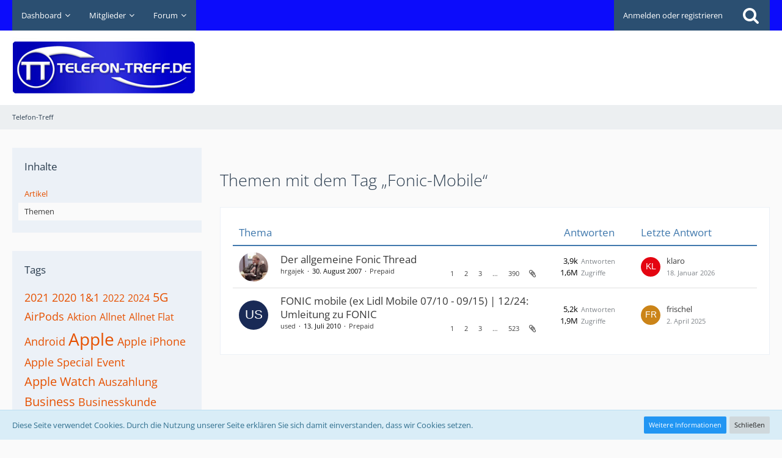

--- FILE ---
content_type: text/html; charset=UTF-8
request_url: https://www.telefon-treff.de/tagged/1920-fonic-mobile/?objectType=com.woltlab.wbb.thread
body_size: 16476
content:




<!DOCTYPE html>
<html dir="ltr" lang="de">

<head>
		
	<title>Themen mit dem Tag „Fonic-Mobile“ - Telefon-Treff</title>
	
	<meta charset="utf-8">
<meta name="viewport" content="width=device-width, initial-scale=1">
<meta name="format-detection" content="telephone=no">
<meta name="robots" content="noindex,nofollow"><meta name="keywords" content="Handy, Smartphone, Tarif, Internet, mobile Daten, telefonieren, surfen, günstig, LTE, 5G">
<meta property="og:site_name" content="Telefon-Treff">

<!-- Stylesheets -->
	
<link rel="stylesheet" type="text/css" href="https://www.telefon-treff.de/style/style-2.css?m=1767569499">


<script>
	var SID_ARG_2ND	= '';
	var WCF_PATH = 'https://www.telefon-treff.de/';
	var WSC_API_URL = 'https://www.telefon-treff.de/';
	var SECURITY_TOKEN = 'd9b6e19812e82ae7712e2e492f4d8a25a7fc7785';
	var LANGUAGE_ID = 1;
	var LANGUAGE_USE_INFORMAL_VARIANT = false;
	var TIME_NOW = 1769534399;
	var LAST_UPDATE_TIME = 1697292034;
	var URL_LEGACY_MODE = false;
	var ENABLE_DEBUG_MODE = false;
	var ENABLE_PRODUCTION_DEBUG_MODE = true;
	var ENABLE_DEVELOPER_TOOLS = false;
	var WSC_API_VERSION = 2019;
	
	var REACTION_TYPES = {"1":{"title":"Gef\u00e4llt mir","renderedIcon":"<img\n\tsrc=\"https:\/\/www.telefon-treff.de\/images\/reaction\/1-thumbsUp.svg\"\n\talt=\"Gef\u00e4llt mir\"\n\tclass=\"reactionType\"\n\tdata-reaction-type-id=\"1\"\n>","iconPath":"https:\/\/www.telefon-treff.de\/images\/reaction\/1-thumbsUp.svg","showOrder":1,"reactionTypeID":1,"isAssignable":1},"2":{"title":"Danke","renderedIcon":"<img\n\tsrc=\"https:\/\/www.telefon-treff.de\/images\/reaction\/thanks.svg\"\n\talt=\"Danke\"\n\tclass=\"reactionType\"\n\tdata-reaction-type-id=\"2\"\n>","iconPath":"https:\/\/www.telefon-treff.de\/images\/reaction\/thanks.svg","showOrder":2,"reactionTypeID":2,"isAssignable":1},"3":{"title":"Haha","renderedIcon":"<img\n\tsrc=\"https:\/\/www.telefon-treff.de\/images\/reaction\/haha.svg\"\n\talt=\"Haha\"\n\tclass=\"reactionType\"\n\tdata-reaction-type-id=\"3\"\n>","iconPath":"https:\/\/www.telefon-treff.de\/images\/reaction\/haha.svg","showOrder":3,"reactionTypeID":3,"isAssignable":1},"4":{"title":"Verwirrend","renderedIcon":"<img\n\tsrc=\"https:\/\/www.telefon-treff.de\/images\/reaction\/confused.svg\"\n\talt=\"Verwirrend\"\n\tclass=\"reactionType\"\n\tdata-reaction-type-id=\"4\"\n>","iconPath":"https:\/\/www.telefon-treff.de\/images\/reaction\/confused.svg","showOrder":4,"reactionTypeID":4,"isAssignable":1},"5":{"title":"Traurig","renderedIcon":"<img\n\tsrc=\"https:\/\/www.telefon-treff.de\/images\/reaction\/sad.svg\"\n\talt=\"Traurig\"\n\tclass=\"reactionType\"\n\tdata-reaction-type-id=\"5\"\n>","iconPath":"https:\/\/www.telefon-treff.de\/images\/reaction\/sad.svg","showOrder":5,"reactionTypeID":5,"isAssignable":1}};
	
	</script>

<script src="https://www.telefon-treff.de/js/WoltLabSuite.Core.min.js?v=1697292034"></script>
<script>
requirejs.config({
	baseUrl: 'https://www.telefon-treff.de/js', 
	urlArgs: 't=1697292034'
	
});

window.addEventListener('pageshow', function(event) {
	if (event.persisted) {
		window.location.reload();
	}
});

</script>
<!-- __scDerefererJS.tpl -->
    <!-- /__scDerefererJS.tpl -->
<noscript>
	<style>
		.jsOnly {
			display: none !important;
		}
		
		.noJsOnly {
			display: block !important;
		}
	</style>
</noscript>

<script type="application/ld+json">
{
"@context": "http://schema.org",
"@type": "WebSite",
"url": "https:\/\/www.telefon-treff.de\/forum\/",
"potentialAction": {
"@type": "SearchAction",
"target": "https:\/\/www.telefon-treff.de\/search\/?q={search_term_string}",
"query-input": "required name=search_term_string"
}
}
</script>

<script src="https://www.telefon-treff.de/js/WoltLabSuite.Forum.tiny.min.js?v=1697292034"></script>
<!-- Icons -->
<link rel="apple-touch-icon" sizes="180x180" href="https://www.telefon-treff.de/images/favicon/2.apple-touch-icon.png">
<link rel="manifest" href="https://www.telefon-treff.de/images/favicon/2.manifest.json">
<link rel="shortcut icon" href="https://www.telefon-treff.de/images/favicon/2.favicon.ico">
<meta name="msapplication-config" content="https://www.telefon-treff.de/images/favicon/2.browserconfig.xml">
<meta name="theme-color" content="#ffffff">

<link rel="canonical" href="https://www.telefon-treff.de/tagged/1920-fonic-mobile/?objectType=com.woltlab.wbb.thread">
		
	            <script type='text/javascript'>
                 (function(){
                   var loc = window.location.href;
                   var dd = document.createElement('script');
                   dd.type = 'text/javascript'; dd.src = '//static.digidip.net/telefon-treff.js?loc=' + loc;
                   var s = document.getElementsByTagName('script')[0]; s.parentNode.insertBefore(dd, s);
                 })();
            </script>
			
			<script async type="text/javascript" src="//storage.googleapis.com/adtags/telefon-treff/QMAX_telefon-treff.de.js"></script>
	
</head>

<body id="tpl_wcf_tagged"
	itemscope itemtype="http://schema.org/WebPage"	data-template="tagged" data-application="wcf" data-page-id="33" data-page-identifier="com.woltlab.wcf.Tagged"		class="">

<a id="top"></a>

<div id="pageContainer" class="pageContainer">
	        <div id="scDerefererDialog" style="display: none">
            <p>Sie sind in Begriff, <strong>Telefon-Treff</strong> zu verlassen, um auf die folgende Adresse weitergeleitet zu werden:</p>
            <input type="text" class="long targetAddress" autocomplete="off" onclick="this.setSelectionRange(0, this.value.length)" readonly />
            <p class="redirectWarning">Bitte beachten Sie, dass wir für den Inhalt der Zielseite nicht verantwortlich sind und unsere Datenschutzbestimmungen dort keine Anwendung finden.</p>
            <div class="formSubmit">
                <a href="#" class="button buttonPrimary noDereferer" onclick="$('#scDerefererDialog').wcfDialog('close')">Weiter zum Link</a>
                <a class="button dialogCloseButton" onclick="$('#scDerefererDialog').wcfDialog('close')">Zurück zur Webseite</a>
            </div>
        </div>
    	
	<div id="pageHeaderContainer" class="pageHeaderContainer">
	<header id="pageHeader" class="pageHeader">
		<div id="pageHeaderPanel" class="pageHeaderPanel">
			<div class="layoutBoundary">
				<div class="box mainMenu" data-box-identifier="com.woltlab.wcf.MainMenu">
			
		
	<div class="boxContent">
		<nav aria-label="Hauptmenü">
	<ol class="boxMenu">
		
		
					<li class=" boxMenuHasChildren" data-identifier="com.woltlab.wcf.Dashboard">
				<a href="https://www.telefon-treff.de/dashboard/" class="boxMenuLink">
					<span class="boxMenuLinkTitle">Dashboard</span>
									</a>
				
				<ol class="boxMenuDepth1">				
									<li class="" data-identifier="com.woltlab.wcf.generic22">
				<a href="https://www.telefon-treff.de/?styleID=3" class="boxMenuLink">
					<span class="boxMenuLinkTitle">Dark Mode</span>
									</a>
				
				</li>				
									<li class="" data-identifier="com.woltlab.wcf.generic23">
				<a href="https://www.telefon-treff.de/?styleID=2" class="boxMenuLink">
					<span class="boxMenuLinkTitle">Standardansicht</span>
									</a>
				
				</li>				
									</ol></li>									<li class=" boxMenuHasChildren" data-identifier="com.woltlab.wcf.MembersList">
				<a href="https://www.telefon-treff.de/members-list/" class="boxMenuLink">
					<span class="boxMenuLinkTitle">Mitglieder</span>
									</a>
				
				<ol class="boxMenuDepth1">				
									<li class="" data-identifier="com.woltlab.wcf.RecentActivityList">
				<a href="https://www.telefon-treff.de/recent-activity-list/" class="boxMenuLink">
					<span class="boxMenuLinkTitle">Letzte Aktivitäten</span>
									</a>
				
				</li>				
									<li class="" data-identifier="com.woltlab.wcf.UsersOnlineList">
				<a href="https://www.telefon-treff.de/users-online-list/" class="boxMenuLink">
					<span class="boxMenuLinkTitle">Benutzer online</span>
									</a>
				
				</li>				
									<li class="" data-identifier="com.woltlab.wcf.Team">
				<a href="https://www.telefon-treff.de/team/" class="boxMenuLink">
					<span class="boxMenuLinkTitle">Team</span>
									</a>
				
				</li>				
									<li class="" data-identifier="com.woltlab.wcf.UserSearch">
				<a href="https://www.telefon-treff.de/user-search/" class="boxMenuLink">
					<span class="boxMenuLinkTitle">Mitgliedersuche</span>
									</a>
				
				</li>				
									<li class="" data-identifier="com.woltlab.wcf.generic21">
				<a href="https://www.telefon-treff.de/regeln/" class="boxMenuLink">
					<span class="boxMenuLinkTitle">Regeln</span>
									</a>
				
				</li>				
									</ol></li>									<li class=" boxMenuHasChildren" data-identifier="com.woltlab.wbb.BoardList">
				<a href="https://www.telefon-treff.de/forum/" class="boxMenuLink">
					<span class="boxMenuLinkTitle">Forum</span>
									</a>
				
				<ol class="boxMenuDepth1">				
									<li class="" data-identifier="com.woltlab.wbb.UnresolvedThreadList">
				<a href="https://www.telefon-treff.de/forum/unresolved-thread-list/" class="boxMenuLink">
					<span class="boxMenuLinkTitle">Unerledigte Themen</span>
									</a>
				
				</li>				
									</ol></li>								
		
	</ol>
</nav>	</div>
</div>				
				<nav id="topMenu" class="userPanel">
		
	<ul class="userPanelItems">
												<!-- login box -->
				<li id="userLogin">
					<a class="loginLink" href="https://www.telefon-treff.de/login/">Anmelden oder registrieren</a>
					<div id="loginForm" class="loginForm" style="display: none">
						<form method="post" action="https://www.telefon-treff.de/login/">
							<section class="section loginFormLogin">
								<h2 class="sectionTitle">Anmeldung</h2>
								
								<dl>
									<dt><label for="username">Benutzername oder E-Mail-Adresse</label></dt>
									<dd>
										<input type="text" id="username" name="username" value="" required class="long" autocomplete="username">
									</dd>
								</dl>
								
								<dl>
									<dt><label for="password">Kennwort</label></dt>
									<dd>
										<input type="password" id="password" name="password" value="" class="long" autocomplete="current-password">
										<small><a href="https://www.telefon-treff.de/lost-password/">Kennwort vergessen</a></small>
									</dd>
								</dl>
								
																	<dl>
										<dt></dt>
										<dd>
											<label for="useCookies"><input type="checkbox" id="useCookies" name="useCookies" value="1" checked> Dauerhaft angemeldet bleiben</label>
										</dd>
									</dl>
																
								
								
								<div class="userLoginButtons">
									<input type="submit" value="Absenden" accesskey="s">
									<input type="hidden" name="url" value="/tagged/1920-fonic-mobile/?objectType=com.woltlab.wbb.thread">
									<input type="hidden" name="t" value="d9b6e19812e82ae7712e2e492f4d8a25a7fc7785">								</div>
							</section>
							
															<section class="section loginFormRegister">
									<h2 class="sectionTitle">Registrierung</h2>
									
									<p>Sie haben noch kein Benutzerkonto auf unserer Seite? <a href="https://www.telefon-treff.de/register/">Registrieren Sie sich kostenlos</a> und nehmen Sie an unserer Community teil!</p>
									
									<div class="userLoginButtons">
										<a href="https://www.telefon-treff.de/register/" class="button loginFormRegisterButton">Benutzerkonto erstellen</a>
									</div>
								</section>
														
							
						</form>
					</div>
					
					</li>
							
								
							
		<!-- page search -->
					<li class="jsOnly">
				<a href="#" id="userPanelSearchButton" class="jsTooltip" title="Suche"><span class="icon icon32 fa-search"></span> <span>Suche</span></a>
			</li>
			</ul>
</nav>
			</div>
		</div>
		
		<div id="pageHeaderFacade" class="pageHeaderFacade">
			<div class="layoutBoundary">
				<div id="pageHeaderLogo" class="pageHeaderLogo">
	<div class="wcfAdLocation wcfAdLocationLogo"><div><script async src="https://pagead2.googlesyndication.com/pagead/js/adsbygoogle.js"></script>
<!-- HeaderTop -->
<ins class="adsbygoogle"
     style="display:inline-block;width:728px;height:90px"
     data-ad-client="ca-pub-2155700005125567"
     data-ad-slot="8263806745"></ins>
<script>
     (adsbygoogle = window.adsbygoogle || []).push({});
</script></div></div>	
	<a href="https://www.telefon-treff.de/forum/">
		<img src="https://www.telefon-treff.de/images/styleLogo-e4418860637aee9cb7244818ef4af82b06e92c5b.jpg" alt="" class="pageHeaderLogoLarge" style="width: 300px;height: 100px">
		<img src="https://www.telefon-treff.de/images/styleLogo-mobile-e4418860637aee9cb7244818ef4af82b06e92c5b.jpg" alt="" class="pageHeaderLogoSmall">
		
		
	</a>
</div>
				
					


<div id="pageHeaderSearch" class="pageHeaderSearch">
	<form method="post" action="https://www.telefon-treff.de/search/">
		<div id="pageHeaderSearchInputContainer" class="pageHeaderSearchInputContainer">
			<div class="pageHeaderSearchType dropdown">
				<a href="#" class="button dropdownToggle"><span class="pageHeaderSearchTypeLabel">Alles</span></a>
				<ul class="dropdownMenu">
					<li><a href="#" data-extended-link="https://www.telefon-treff.de/search/" data-object-type="everywhere">Alles</a></li>
					<li class="dropdownDivider"></li>
					
					
					
																		<li><a href="#" data-extended-link="https://www.telefon-treff.de/search/?types%5B%5D=com.woltlab.wcf.article" data-object-type="com.woltlab.wcf.article">Artikel</a></li>
																								<li><a href="#" data-extended-link="https://www.telefon-treff.de/search/?types%5B%5D=com.woltlab.wcf.page" data-object-type="com.woltlab.wcf.page">Seiten</a></li>
																																			<li><a href="#" data-extended-link="https://www.telefon-treff.de/search/?types%5B%5D=com.woltlab.wbb.post" data-object-type="com.woltlab.wbb.post">Forum</a></li>
																
					<li class="dropdownDivider"></li>
					<li><a class="pageHeaderSearchExtendedLink" href="https://www.telefon-treff.de/search/">Erweiterte Suche</a></li>
				</ul>
			</div>
			
			<input type="search" name="q" id="pageHeaderSearchInput" class="pageHeaderSearchInput" placeholder="Suchbegriff eingeben" autocomplete="off" value="" required>
			
			<button class="pageHeaderSearchInputButton button" type="submit">
				<span class="icon icon16 fa-search pointer" title="Suche"></span>
			</button>
			
			<div id="pageHeaderSearchParameters"></div>
			
						
			<input type="hidden" name="t" value="d9b6e19812e82ae7712e2e492f4d8a25a7fc7785">		</div>
	</form>
</div>

	</div>
		</div>
		
		</header>
	
	
</div>
	
		<div class="pageNavigation powerSettings">
		<div class="layoutBoundary">
				<nav class="breadcrumbs" aria-label="Verlaufsnavigation">
		<ol itemprop="breadcrumb" itemscope itemtype="http://schema.org/BreadcrumbList">
			<li title="Telefon-Treff" itemprop="itemListElement" itemscope itemtype="http://schema.org/ListItem">
							<a href="https://www.telefon-treff.de/forum/" itemprop="item"><span itemprop="name">Telefon-Treff</span></a>
															<meta itemprop="position" content="1">
																					</li>
		</ol>
	</nav>
		</div>
	</div>
	
	
	
	<div class="pageNavigation">
	<div class="layoutBoundary">
			<nav class="breadcrumbs" aria-label="Verlaufsnavigation">
		<ol itemprop="breadcrumb" itemscope itemtype="http://schema.org/BreadcrumbList">
			<li title="Telefon-Treff" itemprop="itemListElement" itemscope itemtype="http://schema.org/ListItem">
							<a href="https://www.telefon-treff.de/forum/" itemprop="item"><span itemprop="name">Telefon-Treff</span></a>
															<meta itemprop="position" content="1">
																					</li>
		</ol>
	</nav>
		
				<ul class="pageNavigationIcons jsPageNavigationIcons">
			<li class="jsOnly sidebarCollapseListItem">
		<a href="javascript:void" class="jsSidebarCollapseButton jsTooltip" title="Seitenleiste auf- und zuklappen">
			<span class="icon icon16 fa-chevron-right"></span>
			<span class="invisible">Seitenleiste auf- und zuklappen</span>
		</a>
	</li>
	
	</ul>
		
	</div>
</div>
	
	
	
	<section id="main" class="main" role="main">
		<div class="layoutBoundary">
															
				<aside class="sidebar boxesSidebarLeft" aria-label="Linke Seitenleiste" data-show-sidebar="Linke Sidebar" data-hide-sidebar="Sidebar verbergen" data-show-navigation="Navigation anzeigen" data-hide-navigation="Navigation verbergen">
					<div class="boxContainer">
						<section class="box" data-static-box-identifier="com.woltlab.wcf.TaggedMenu">
		<h2 class="boxTitle">Inhalte</h2>
		
		<nav class="boxContent">
			<ul class="boxMenu">
									<li><a class="boxMenuLink" href="https://www.telefon-treff.de/tagged/1920-fonic-mobile/?objectType=com.woltlab.wcf.article">Artikel</a></li>
									<li class="active"><a class="boxMenuLink" href="https://www.telefon-treff.de/tagged/1920-fonic-mobile/?objectType=com.woltlab.wbb.thread">Themen</a></li>
							</ul>
		</nav>
	</section>
	
			<section class="box" data-static-box-identifier="com.woltlab.wcf.TaggedTagCloud">
			<h2 class="boxTitle">Tags</h2>
			
			<div class="boxContent">
					<ul class="tagList">
		<li><a href="https://www.telefon-treff.de/tagged/1084-2021/?objectType=com.woltlab.wbb.thread" rel="tag" class="tagWeight4">2021</a></li>
							<li><a href="https://www.telefon-treff.de/tagged/18-2020/?objectType=com.woltlab.wbb.thread" rel="tag" class="tagWeight4">2020</a></li>
							<li><a href="https://www.telefon-treff.de/tagged/1323-1-1/?objectType=com.woltlab.wbb.thread" rel="tag" class="tagWeight4">1&amp;1</a></li>
							<li><a href="https://www.telefon-treff.de/tagged/1013-2022/?objectType=com.woltlab.wbb.thread" rel="tag" class="tagWeight3">2022</a></li>
							<li><a href="https://www.telefon-treff.de/tagged/5761-2024/?objectType=com.woltlab.wbb.thread" rel="tag" class="tagWeight3">2024</a></li>
							<li><a href="https://www.telefon-treff.de/tagged/94-5g/?objectType=com.woltlab.wbb.thread" rel="tag" class="tagWeight5">5G</a></li>
							<li><a href="https://www.telefon-treff.de/tagged/501-airpods/?objectType=com.woltlab.wbb.thread" rel="tag" class="tagWeight4">AirPods</a></li>
							<li><a href="https://www.telefon-treff.de/tagged/147-aktion/?objectType=com.woltlab.wbb.thread" rel="tag" class="tagWeight3">Aktion</a></li>
							<li><a href="https://www.telefon-treff.de/tagged/151-allnet/?objectType=com.woltlab.wbb.thread" rel="tag" class="tagWeight3">Allnet</a></li>
							<li><a href="https://www.telefon-treff.de/tagged/141-allnet-flat/?objectType=com.woltlab.wbb.thread" rel="tag" class="tagWeight3">Allnet Flat</a></li>
							<li><a href="https://www.telefon-treff.de/tagged/95-android/?objectType=com.woltlab.wbb.thread" rel="tag" class="tagWeight4">Android</a></li>
							<li><a href="https://www.telefon-treff.de/tagged/19-apple/?objectType=com.woltlab.wbb.thread" rel="tag" class="tagWeight7">Apple</a></li>
							<li><a href="https://www.telefon-treff.de/tagged/492-apple-iphone/?objectType=com.woltlab.wbb.thread" rel="tag" class="tagWeight4">Apple iPhone</a></li>
							<li><a href="https://www.telefon-treff.de/tagged/118-apple-special-event/?objectType=com.woltlab.wbb.thread" rel="tag" class="tagWeight4">Apple Special Event</a></li>
							<li><a href="https://www.telefon-treff.de/tagged/100-apple-watch/?objectType=com.woltlab.wbb.thread" rel="tag" class="tagWeight5">Apple Watch</a></li>
							<li><a href="https://www.telefon-treff.de/tagged/907-auszahlung/?objectType=com.woltlab.wbb.thread" rel="tag" class="tagWeight4">Auszahlung</a></li>
							<li><a href="https://www.telefon-treff.de/tagged/207-business/?objectType=com.woltlab.wbb.thread" rel="tag" class="tagWeight5">Business</a></li>
							<li><a href="https://www.telefon-treff.de/tagged/4541-businesskunde/?objectType=com.woltlab.wbb.thread" rel="tag" class="tagWeight4">Businesskunde</a></li>
							<li><a href="https://www.telefon-treff.de/tagged/930-business-mobil/?objectType=com.woltlab.wbb.thread" rel="tag" class="tagWeight3">Business Mobil</a></li>
							<li><a href="https://www.telefon-treff.de/tagged/760-congstar/?objectType=com.woltlab.wbb.thread" rel="tag" class="tagWeight3">Congstar</a></li>
							<li><a href="https://www.telefon-treff.de/tagged/145-deal/?objectType=com.woltlab.wbb.thread" rel="tag" class="tagWeight3">deal</a></li>
							<li><a href="https://www.telefon-treff.de/tagged/1515-drillisch/?objectType=com.woltlab.wbb.thread" rel="tag" class="tagWeight3">Drillisch</a></li>
							<li><a href="https://www.telefon-treff.de/tagged/193-dsl/?objectType=com.woltlab.wbb.thread" rel="tag" class="tagWeight4">DSL</a></li>
							<li><a href="https://www.telefon-treff.de/tagged/189-esim/?objectType=com.woltlab.wbb.thread" rel="tag" class="tagWeight3">esim</a></li>
							<li><a href="https://www.telefon-treff.de/tagged/869-festnetz/?objectType=com.woltlab.wbb.thread" rel="tag" class="tagWeight4">Festnetz</a></li>
							<li><a href="https://www.telefon-treff.de/tagged/152-flatrate/?objectType=com.woltlab.wbb.thread" rel="tag" class="tagWeight4">Flatrate</a></li>
							<li><a href="https://www.telefon-treff.de/tagged/1-freenet/?objectType=com.woltlab.wbb.thread" rel="tag" class="tagWeight3">freenet</a></li>
							<li><a href="https://www.telefon-treff.de/tagged/261-galaxy/?objectType=com.woltlab.wbb.thread" rel="tag" class="tagWeight4">Galaxy</a></li>
							<li><a href="https://www.telefon-treff.de/tagged/929-gesch%C3%A4ftskunden/?objectType=com.woltlab.wbb.thread" rel="tag" class="tagWeight5">Geschäftskunden</a></li>
							<li><a href="https://www.telefon-treff.de/tagged/307-gesch%C3%A4ftsvertrag/?objectType=com.woltlab.wbb.thread" rel="tag" class="tagWeight4">Geschäftsvertrag</a></li>
							<li><a href="https://www.telefon-treff.de/tagged/905-giga-kombi/?objectType=com.woltlab.wbb.thread" rel="tag" class="tagWeight4">Giga-Kombi</a></li>
							<li><a href="https://www.telefon-treff.de/tagged/320-gigakombi/?objectType=com.woltlab.wbb.thread" rel="tag" class="tagWeight4">Gigakombi</a></li>
							<li><a href="https://www.telefon-treff.de/tagged/3061-glasfaser/?objectType=com.woltlab.wbb.thread" rel="tag" class="tagWeight4">Glasfaser</a></li>
							<li><a href="https://www.telefon-treff.de/tagged/51-google/?objectType=com.woltlab.wbb.thread" rel="tag" class="tagWeight4">Google</a></li>
							<li><a href="https://www.telefon-treff.de/tagged/218-hmd-global/?objectType=com.woltlab.wbb.thread" rel="tag" class="tagWeight3">HMD Global</a></li>
							<li><a href="https://www.telefon-treff.de/tagged/1315-homekit/?objectType=com.woltlab.wbb.thread" rel="tag" class="tagWeight3">HomeKit</a></li>
							<li><a href="https://www.telefon-treff.de/tagged/603-homepod/?objectType=com.woltlab.wbb.thread" rel="tag" class="tagWeight3">Homepod</a></li>
							<li><a href="https://www.telefon-treff.de/tagged/249-huawei/?objectType=com.woltlab.wbb.thread" rel="tag" class="tagWeight4">Huawei</a></li>
							<li><a href="https://www.telefon-treff.de/tagged/16-internet/?objectType=com.woltlab.wbb.thread" rel="tag" class="tagWeight4">Internet</a></li>
							<li><a href="https://www.telefon-treff.de/tagged/17-ios/?objectType=com.woltlab.wbb.thread" rel="tag" class="tagWeight6">iOS</a></li>
							<li><a href="https://www.telefon-treff.de/tagged/158-ios-14/?objectType=com.woltlab.wbb.thread" rel="tag" class="tagWeight4">iOS 14</a></li>
							<li><a href="https://www.telefon-treff.de/tagged/80-ipad/?objectType=com.woltlab.wbb.thread" rel="tag" class="tagWeight4">iPad</a></li>
							<li><a href="https://www.telefon-treff.de/tagged/82-ipados/?objectType=com.woltlab.wbb.thread" rel="tag" class="tagWeight4">iPadOS</a></li>
							<li><a href="https://www.telefon-treff.de/tagged/292-ipad-pro/?objectType=com.woltlab.wbb.thread" rel="tag" class="tagWeight3">iPad Pro</a></li>
							<li><a href="https://www.telefon-treff.de/tagged/8-iphone/?objectType=com.woltlab.wbb.thread" rel="tag" class="tagWeight6">Iphone</a></li>
							<li><a href="https://www.telefon-treff.de/tagged/318-iphone-11/?objectType=com.woltlab.wbb.thread" rel="tag" class="tagWeight4">iPhone 11</a></li>
							<li><a href="https://www.telefon-treff.de/tagged/493-iphone-11-pro/?objectType=com.woltlab.wbb.thread" rel="tag" class="tagWeight3">iPhone 11 Pro</a></li>
							<li><a href="https://www.telefon-treff.de/tagged/434-iphone-12/?objectType=com.woltlab.wbb.thread" rel="tag" class="tagWeight4">iPhone 12</a></li>
							<li><a href="https://www.telefon-treff.de/tagged/562-iphone-12-mini/?objectType=com.woltlab.wbb.thread" rel="tag" class="tagWeight3">iPhone 12 mini</a></li>
							<li><a href="https://www.telefon-treff.de/tagged/435-iphone-12-pro/?objectType=com.woltlab.wbb.thread" rel="tag" class="tagWeight4">iPhone 12 Pro</a></li>
							<li><a href="https://www.telefon-treff.de/tagged/563-iphone-12-pro-max/?objectType=com.woltlab.wbb.thread" rel="tag" class="tagWeight3">iPhone 12 Pro Max</a></li>
							<li><a href="https://www.telefon-treff.de/tagged/1535-iphone-13/?objectType=com.woltlab.wbb.thread" rel="tag" class="tagWeight3">iPhone 13</a></li>
							<li><a href="https://www.telefon-treff.de/tagged/37-iphone-se/?objectType=com.woltlab.wbb.thread" rel="tag" class="tagWeight3">iPhone SE</a></li>
							<li><a href="https://www.telefon-treff.de/tagged/526-iphone-x/?objectType=com.woltlab.wbb.thread" rel="tag" class="tagWeight5">iPhone X</a></li>
							<li><a href="https://www.telefon-treff.de/tagged/667-klarmobil/?objectType=com.woltlab.wbb.thread" rel="tag" class="tagWeight3">klarmobil</a></li>
							<li><a href="https://www.telefon-treff.de/tagged/183-lte/?objectType=com.woltlab.wbb.thread" rel="tag" class="tagWeight5">LTE</a></li>
							<li><a href="https://www.telefon-treff.de/tagged/76-lumia/?objectType=com.woltlab.wbb.thread" rel="tag" class="tagWeight3">Lumia</a></li>
							<li><a href="https://www.telefon-treff.de/tagged/921-mac/?objectType=com.woltlab.wbb.thread" rel="tag" class="tagWeight3">Mac</a></li>
							<li><a href="https://www.telefon-treff.de/tagged/627-macbook/?objectType=com.woltlab.wbb.thread" rel="tag" class="tagWeight4">MacBook</a></li>
							<li><a href="https://www.telefon-treff.de/tagged/956-macbook-air/?objectType=com.woltlab.wbb.thread" rel="tag" class="tagWeight3">MacBook Air</a></li>
							<li><a href="https://www.telefon-treff.de/tagged/1445-macbook-pro/?objectType=com.woltlab.wbb.thread" rel="tag" class="tagWeight3">MacBook Pro</a></li>
							<li><a href="https://www.telefon-treff.de/tagged/405-macos/?objectType=com.woltlab.wbb.thread" rel="tag" class="tagWeight4">macOS</a></li>
							<li><a href="https://www.telefon-treff.de/tagged/713-magenta/?objectType=com.woltlab.wbb.thread" rel="tag" class="tagWeight4">Magenta</a></li>
							<li><a href="https://www.telefon-treff.de/tagged/50-microsoft/?objectType=com.woltlab.wbb.thread" rel="tag" class="tagWeight5">Microsoft</a></li>
							<li><a href="https://www.telefon-treff.de/tagged/2-mobilcom-debitel/?objectType=com.woltlab.wbb.thread" rel="tag" class="tagWeight4">mobilcom debitel</a></li>
							<li><a href="https://www.telefon-treff.de/tagged/894-mobilfunk/?objectType=com.woltlab.wbb.thread" rel="tag" class="tagWeight4">Mobilfunk</a></li>
							<li><a href="https://www.telefon-treff.de/tagged/690-multicard/?objectType=com.woltlab.wbb.thread" rel="tag" class="tagWeight4">MultiCard</a></li>
							<li><a href="https://www.telefon-treff.de/tagged/2710-multisim/?objectType=com.woltlab.wbb.thread" rel="tag" class="tagWeight4">MultiSIM</a></li>
							<li><a href="https://www.telefon-treff.de/tagged/92-nokia/?objectType=com.woltlab.wbb.thread" rel="tag" class="tagWeight5">NOKIA</a></li>
							<li><a href="https://www.telefon-treff.de/tagged/57-o2/?objectType=com.woltlab.wbb.thread" rel="tag" class="tagWeight6">o2</a></li>
							<li><a href="https://www.telefon-treff.de/tagged/135-o2-business/?objectType=com.woltlab.wbb.thread" rel="tag" class="tagWeight3">o2 Business</a></li>
							<li><a href="https://www.telefon-treff.de/tagged/45-otelo/?objectType=com.woltlab.wbb.thread" rel="tag" class="tagWeight4">otelo</a></li>
							<li><a href="https://www.telefon-treff.de/tagged/2414-portierung/?objectType=com.woltlab.wbb.thread" rel="tag" class="tagWeight3">Portierung</a></li>
							<li><a href="https://www.telefon-treff.de/tagged/763-prepaid/?objectType=com.woltlab.wbb.thread" rel="tag" class="tagWeight4">Prepaid</a></li>
							<li><a href="https://www.telefon-treff.de/tagged/768-roaming/?objectType=com.woltlab.wbb.thread" rel="tag" class="tagWeight4">Roaming</a></li>
							<li><a href="https://www.telefon-treff.de/tagged/279-router/?objectType=com.woltlab.wbb.thread" rel="tag" class="tagWeight3">Router</a></li>
							<li><a href="https://www.telefon-treff.de/tagged/12-samsung/?objectType=com.woltlab.wbb.thread" rel="tag" class="tagWeight5">Samsung</a></li>
							<li><a href="https://www.telefon-treff.de/tagged/618-samsung-galaxy/?objectType=com.woltlab.wbb.thread" rel="tag" class="tagWeight5">Samsung Galaxy</a></li>
							<li><a href="https://www.telefon-treff.de/tagged/2138-sicherheitsupdate/?objectType=com.woltlab.wbb.thread" rel="tag" class="tagWeight3">Sicherheitsupdate</a></li>
							<li><a href="https://www.telefon-treff.de/tagged/78-smartphone/?objectType=com.woltlab.wbb.thread" rel="tag" class="tagWeight4">Smartphone</a></li>
							<li><a href="https://www.telefon-treff.de/tagged/191-surface/?objectType=com.woltlab.wbb.thread" rel="tag" class="tagWeight3">Surface</a></li>
							<li><a href="https://www.telefon-treff.de/tagged/351-techtember/?objectType=com.woltlab.wbb.thread" rel="tag" class="tagWeight4">Techtember</a></li>
							<li><a href="https://www.telefon-treff.de/tagged/622-techtober/?objectType=com.woltlab.wbb.thread" rel="tag" class="tagWeight4">Techtober</a></li>
							<li><a href="https://www.telefon-treff.de/tagged/139-telefonica/?objectType=com.woltlab.wbb.thread" rel="tag" class="tagWeight4">Telefonica</a></li>
							<li><a href="https://www.telefon-treff.de/tagged/143-telekom/?objectType=com.woltlab.wbb.thread" rel="tag" class="tagWeight6">telekom</a></li>
							<li><a href="https://www.telefon-treff.de/tagged/639-unlimited/?objectType=com.woltlab.wbb.thread" rel="tag" class="tagWeight5">unlimited</a></li>
							<li><a href="https://www.telefon-treff.de/tagged/11-vertrag/?objectType=com.woltlab.wbb.thread" rel="tag" class="tagWeight4">Vertrag</a></li>
							<li><a href="https://www.telefon-treff.de/tagged/136-vertragsverl%C3%A4ngerung/?objectType=com.woltlab.wbb.thread" rel="tag" class="tagWeight4">Vertragsverlängerung</a></li>
							<li><a href="https://www.telefon-treff.de/tagged/1233-visa/?objectType=com.woltlab.wbb.thread" rel="tag" class="tagWeight3">Visa</a></li>
							<li><a href="https://www.telefon-treff.de/tagged/14-vodafone/?objectType=com.woltlab.wbb.thread" rel="tag" class="tagWeight6">Vodafone</a></li>
							<li><a href="https://www.telefon-treff.de/tagged/2492-vodafone-5g/?objectType=com.woltlab.wbb.thread" rel="tag" class="tagWeight4">Vodafone 5G</a></li>
							<li><a href="https://www.telefon-treff.de/tagged/1045-vodafone-deal/?objectType=com.woltlab.wbb.thread" rel="tag" class="tagWeight3">Vodafone Deal</a></li>
							<li><a href="https://www.telefon-treff.de/tagged/119-volte/?objectType=com.woltlab.wbb.thread" rel="tag" class="tagWeight3">VoLTE</a></li>
							<li><a href="https://www.telefon-treff.de/tagged/10-vvl/?objectType=com.woltlab.wbb.thread" rel="tag" class="tagWeight4">VVL</a></li>
							<li><a href="https://www.telefon-treff.de/tagged/359-watch/?objectType=com.woltlab.wbb.thread" rel="tag" class="tagWeight4">watch</a></li>
							<li><a href="https://www.telefon-treff.de/tagged/102-watchos/?objectType=com.woltlab.wbb.thread" rel="tag" class="tagWeight4">watchOS</a></li>
							<li><a href="https://www.telefon-treff.de/tagged/104-watchos-7/?objectType=com.woltlab.wbb.thread" rel="tag" class="tagWeight3">watchOS 7</a></li>
							<li><a href="https://www.telefon-treff.de/tagged/73-windows/?objectType=com.woltlab.wbb.thread" rel="tag" class="tagWeight4">Windows</a></li>
							<li><a href="https://www.telefon-treff.de/tagged/74-windows-10/?objectType=com.woltlab.wbb.thread" rel="tag" class="tagWeight4">Windows 10</a></li>
							<li><a href="https://www.telefon-treff.de/tagged/265-xiaomi/?objectType=com.woltlab.wbb.thread" rel="tag" class="tagWeight4">Xiaomi</a></li>
	</ul>
			</div>
		</section>
					</div>
				</aside>
			
			
			<div id="content" class="content">
				<div class="wcfAdLocation wcfAdLocationHeaderContent"><div><!-- Beginning Async AdSlot 3 for Ad unit Fa._Karsten_Muenz/telefon-treff.de  ### size: [[728,90],[300,250]] -->
<!-- Adslot's refresh function: googletag.pubads().refresh([gptadslots[3]]) -->
<div id='div-gpt-ad-943787817041940057-3'>
</div>
<!-- End AdSlot 3 --></div></div>				
																					
													<header class="contentHeader">
								<div class="contentHeaderTitle">
									<h1 class="contentTitle">Themen mit dem Tag „Fonic-Mobile“</h1>
																	</div>
								
								
							</header>
																			
				
				
				


	<div class="section tabularBox messageGroupList wbbThreadList">
	<ol class="tabularList">
		<li class="tabularListRow tabularListRowHead">
			<ol class="tabularListColumns">
				<li class="columnSubject">Thema</li>
				<li class="columnStats">Antworten</li>
				<li class="columnLastPost">Letzte Antwort</li>
				
				
			</ol>
		</li>
		
		
	<li class="tabularListRow">
		<ol
			id="thread312477"
			class="tabularListColumns messageGroup wbbThread jsClipboardObject"
			data-thread-id="312477" data-element-id="312477"						data-is-link="0"
		>
									<li class="columnIcon columnAvatar">
				<div>
					<p><img src="https://www.telefon-treff.de/images/avatars/d0/57-d07de2db1e9d4c94679ccc490c3b13b7c6e4e641.jpg" width="48" height="48" alt="" class="userAvatarImage"></p>
					
								
																											
					
				</div>
			</li>
							<li class="columnSubject">
										
					<h3>
						
						
																					<a href="https://www.telefon-treff.de/forum/thread/312477-der-allgemeine-fonic-thread/" class="messageGroupLink wbbTopicLink" data-thread-id="312477">Der allgemeine Fonic Thread</a>
																			
													<span class="badge messageGroupCounterMobile">3,9k</span>
											</h3>
					
					<aside class="statusDisplay" role="presentation">
<nav class="pagination small" data-link="https://www.telefon-treff.de/forum/thread/312477-der-allgemeine-fonic-thread/?pageNo=%d" data-pages="390">
<ul>
<li><a href="https://www.telefon-treff.de/forum/thread/312477-der-allgemeine-fonic-thread/?pageNo=1" title="Seite 1">1</a></li>
<li><a href="https://www.telefon-treff.de/forum/thread/312477-der-allgemeine-fonic-thread/?pageNo=2" title="Seite 2">2</a></li>
<li><a href="https://www.telefon-treff.de/forum/thread/312477-der-allgemeine-fonic-thread/?pageNo=3" title="Seite 3">3</a></li>
<li class="jumpTo"><a title="Gehe zu Seite" class="jsTooltip">…</a></li>
<li><a href="https://www.telefon-treff.de/forum/thread/312477-der-allgemeine-fonic-thread/?pageNo=390" title="Seite 390">390</a></li>
</ul></nav>
						<ul class="inlineList statusIcons">
																																																	<li><span class="icon icon16 fa-paperclip jsTooltip" title="Dieses Thema enthält 2 Dateianhänge."></span></li>							
														
							
							
													</ul>
					</aside>
					
					<ul class="inlineList dotSeparated small messageGroupInfo">
						<li class="messageGroupAuthor"><a href="https://www.telefon-treff.de/user/1720-hrgajek/" class="userLink" data-user-id="1720">hrgajek</a></li>
						<li class="messageGroupTime"><time datetime="2007-08-30T20:09:27+02:00" class="datetime" data-timestamp="1188497367" data-date="30. August 2007" data-time="20:09" data-offset="7200">30. August 2007</time></li>
												<li class="wbbThreadBoardLink"><a href="https://www.telefon-treff.de/forum/board/32-prepaid/">Prepaid</a></li>						
					</ul>
					
					<ul class="messageGroupInfoMobile">
						<li class="messageGroupAuthorMobile">hrgajek</li>
						<li class="messageGroupLastPostTimeMobile"><time datetime="2026-01-18T00:14:24+01:00" class="datetime" data-timestamp="1768691664" data-date="18. Januar 2026" data-time="00:14" data-offset="3600">18. Januar 2026</time></li>
					</ul>
					
										
					
				</li>
				<li class="columnStats">
					<dl class="plain statsDataList">
						<dt>Antworten</dt>
						<dd>3,9k</dd>
					</dl>
					<dl class="plain statsDataList">
						<dt>Zugriffe</dt>
						<dd>1,6M</dd>
					</dl>
					
					<div class="messageGroupListStatsSimple"><span class="icon icon16 fa-comment-o" aria-label="Antworten"></span> 3,9k</div>
				</li>
				
				<li class="columnLastPost">
											<div class="box32">
							<a href="https://www.telefon-treff.de/forum/thread/312477-der-allgemeine-fonic-thread/?action=lastPost" class="jsTooltip" title="Zum letzten Beitrag springen"><img src="[data-uri]" width="32" height="32" alt="" class="userAvatarImage"></a>
							
							<div>
								<p>
																			<a href="https://www.telefon-treff.de/user/203680-klaro/" class="userLink" data-user-id="203680">klaro</a>
																	</p>
								<small><time datetime="2026-01-18T00:14:24+01:00" class="datetime" data-timestamp="1768691664" data-date="18. Januar 2026" data-time="00:14" data-offset="3600">18. Januar 2026</time></small>
							</div>
						</div>
									</li>
						
			
		</ol>
	</li>
	<li class="tabularListRow">
		<ol
			id="thread464321"
			class="tabularListColumns messageGroup wbbThread jsClipboardObject"
			data-thread-id="464321" data-element-id="464321"						data-is-link="0"
		>
									<li class="columnIcon columnAvatar">
				<div>
					<p><img src="[data-uri]" width="48" height="48" alt="" class="userAvatarImage"></p>
					
								
																											
					
				</div>
			</li>
							<li class="columnSubject">
										
					<h3>
						
						
																					<a href="https://www.telefon-treff.de/forum/thread/464321-fonic-mobile-ex-lidl-mobile-07-10-09-15-12-24-umleitung-zu-fonic/" class="messageGroupLink wbbTopicLink" data-thread-id="464321">FONIC mobile (ex Lidl Mobile 07/10 - 09/15) | 12/24: Umleitung zu FONIC</a>
																			
													<span class="badge messageGroupCounterMobile">5,2k</span>
											</h3>
					
					<aside class="statusDisplay" role="presentation">
<nav class="pagination small" data-link="https://www.telefon-treff.de/forum/thread/464321-fonic-mobile-ex-lidl-mobile-07-10-09-15-12-24-umleitung-zu-fonic/?pageNo=%d" data-pages="523">
<ul>
<li><a href="https://www.telefon-treff.de/forum/thread/464321-fonic-mobile-ex-lidl-mobile-07-10-09-15-12-24-umleitung-zu-fonic/?pageNo=1" title="Seite 1">1</a></li>
<li><a href="https://www.telefon-treff.de/forum/thread/464321-fonic-mobile-ex-lidl-mobile-07-10-09-15-12-24-umleitung-zu-fonic/?pageNo=2" title="Seite 2">2</a></li>
<li><a href="https://www.telefon-treff.de/forum/thread/464321-fonic-mobile-ex-lidl-mobile-07-10-09-15-12-24-umleitung-zu-fonic/?pageNo=3" title="Seite 3">3</a></li>
<li class="jumpTo"><a title="Gehe zu Seite" class="jsTooltip">…</a></li>
<li><a href="https://www.telefon-treff.de/forum/thread/464321-fonic-mobile-ex-lidl-mobile-07-10-09-15-12-24-umleitung-zu-fonic/?pageNo=523" title="Seite 523">523</a></li>
</ul></nav>
						<ul class="inlineList statusIcons">
																																																	<li><span class="icon icon16 fa-paperclip jsTooltip" title="Dieses Thema enthält 3 Dateianhänge."></span></li>							
														
							
							
													</ul>
					</aside>
					
					<ul class="inlineList dotSeparated small messageGroupInfo">
						<li class="messageGroupAuthor"><a href="https://www.telefon-treff.de/user/93833-used/" class="userLink" data-user-id="93833">used</a></li>
						<li class="messageGroupTime"><time datetime="2010-07-13T13:00:45+02:00" class="datetime" data-timestamp="1279018845" data-date="13. Juli 2010" data-time="13:00" data-offset="7200">13. Juli 2010</time></li>
												<li class="wbbThreadBoardLink"><a href="https://www.telefon-treff.de/forum/board/32-prepaid/">Prepaid</a></li>						
					</ul>
					
					<ul class="messageGroupInfoMobile">
						<li class="messageGroupAuthorMobile">used</li>
						<li class="messageGroupLastPostTimeMobile"><time datetime="2025-04-02T08:12:42+02:00" class="datetime" data-timestamp="1743574362" data-date="2. April 2025" data-time="08:12" data-offset="7200">2. April 2025</time></li>
					</ul>
					
										
					
				</li>
				<li class="columnStats">
					<dl class="plain statsDataList">
						<dt>Antworten</dt>
						<dd>5,2k</dd>
					</dl>
					<dl class="plain statsDataList">
						<dt>Zugriffe</dt>
						<dd>1,9M</dd>
					</dl>
					
					<div class="messageGroupListStatsSimple"><span class="icon icon16 fa-comment-o" aria-label="Antworten"></span> 5,2k</div>
				</li>
				
				<li class="columnLastPost">
											<div class="box32">
							<a href="https://www.telefon-treff.de/forum/thread/464321-fonic-mobile-ex-lidl-mobile-07-10-09-15-12-24-umleitung-zu-fonic/?action=lastPost" class="jsTooltip" title="Zum letzten Beitrag springen"><img src="[data-uri]" width="32" height="32" alt="" class="userAvatarImage"></a>
							
							<div>
								<p>
																			<a href="https://www.telefon-treff.de/user/153926-frischel/" class="userLink" data-user-id="153926">frischel</a>
																	</p>
								<small><time datetime="2025-04-02T08:12:42+02:00" class="datetime" data-timestamp="1743574362" data-date="2. April 2025" data-time="08:12" data-offset="7200">2. April 2025</time></small>
							</div>
						</div>
									</li>
						
			
		</ol>
	</li>
	</ol>
</div>

<footer class="contentFooter">
	
	
	
</footer>

				
				
				
				
																</div>
				
							
					</div>
	</section>
	
	
	
	
	
	<footer id="pageFooter" class="pageFooter">
		
						
			<div class="boxesFooter">
			<div class="layoutBoundary clearfix">
									<span class="styleChanger jsOnly">
						<a href="#" class="jsButtonStyleChanger">Stil ändern</a>
					</span>
													<div class="boxContainer">
						<div class="box" data-box-identifier="com.woltlab.wcf.FooterMenu">
			
		
	<div class="boxContent">
		<nav aria-label="Footer-Menü">
	<ol class="boxMenu">
		
		
					<li class="" data-identifier="com.woltlab.wcf.generic20">
				<a href="https://www.telefon-treff.de/regeln/" class="boxMenuLink">
					<span class="boxMenuLinkTitle">Regeln</span>
									</a>
				
				</li>				
									<li class="" data-identifier="com.woltlab.wcf.PrivacyPolicy">
				<a href="https://www.telefon-treff.de/datenschutzerklaerung/" class="boxMenuLink">
					<span class="boxMenuLinkTitle">Datenschutzerklärung</span>
									</a>
				
				</li>				
									<li class="" data-identifier="com.woltlab.wcf.LegalNotice">
				<a href="https://www.telefon-treff.de/legal-notice/" class="boxMenuLink">
					<span class="boxMenuLinkTitle">Impressum</span>
									</a>
				
				</li>				
																	
		
	</ol>
</nav>	</div>
</div>
					</div>
				
			</div>
		</div>
		
			<div id="pageFooterCopyright" class="pageFooterCopyright">
			<div class="layoutBoundary">
				<div class="copyright"><a href="https://www.woltlab.com/de/" rel="nofollow" target="_blank">Community-Software: <strong>WoltLab Suite&trade;</strong></a></div>
			</div>
		</div>
	
</footer>
</div>

<div id="pageMainMenuMobile" class="pageMainMenuMobile menuOverlayMobile" data-page-logo="https://www.telefon-treff.de/images/styleLogo-e4418860637aee9cb7244818ef4af82b06e92c5b.jpg">
	<ol class="menuOverlayItemList" data-title="Menü">
		
		
		<li class="menuOverlayTitle">Navigation</li>
					
			<li class="menuOverlayItem" data-mobile-identifier="com.woltlab.wcf.Dashboard">
								<a href="https://www.telefon-treff.de/dashboard/" class="menuOverlayItemLink">
					<span class="menuOverlayItemTitle">Dashboard</span>
									</a>
				
				<ol class="menuOverlayItemList">					
										
			<li class="menuOverlayItem" data-mobile-identifier="com.woltlab.wcf.generic22">
								<a href="https://www.telefon-treff.de/?styleID=3" class="menuOverlayItemLink">
					<span class="menuOverlayItemTitle">Dark Mode</span>
									</a>
				
				</li>					
										
			<li class="menuOverlayItem" data-mobile-identifier="com.woltlab.wcf.generic23">
								<a href="https://www.telefon-treff.de/?styleID=2" class="menuOverlayItemLink">
					<span class="menuOverlayItemTitle">Standardansicht</span>
									</a>
				
				</li>					
											</ol></li>										
			<li class="menuOverlayItem" data-mobile-identifier="com.woltlab.wcf.MembersList">
								<a href="https://www.telefon-treff.de/members-list/" class="menuOverlayItemLink">
					<span class="menuOverlayItemTitle">Mitglieder</span>
									</a>
				
				<ol class="menuOverlayItemList">					
										
			<li class="menuOverlayItem" data-mobile-identifier="com.woltlab.wcf.RecentActivityList">
								<a href="https://www.telefon-treff.de/recent-activity-list/" class="menuOverlayItemLink">
					<span class="menuOverlayItemTitle">Letzte Aktivitäten</span>
									</a>
				
				</li>					
										
			<li class="menuOverlayItem" data-mobile-identifier="com.woltlab.wcf.UsersOnlineList">
								<a href="https://www.telefon-treff.de/users-online-list/" class="menuOverlayItemLink">
					<span class="menuOverlayItemTitle">Benutzer online</span>
									</a>
				
				</li>					
										
			<li class="menuOverlayItem" data-mobile-identifier="com.woltlab.wcf.Team">
								<a href="https://www.telefon-treff.de/team/" class="menuOverlayItemLink">
					<span class="menuOverlayItemTitle">Team</span>
									</a>
				
				</li>					
										
			<li class="menuOverlayItem" data-mobile-identifier="com.woltlab.wcf.UserSearch">
								<a href="https://www.telefon-treff.de/user-search/" class="menuOverlayItemLink">
					<span class="menuOverlayItemTitle">Mitgliedersuche</span>
									</a>
				
				</li>					
										
			<li class="menuOverlayItem" data-mobile-identifier="com.woltlab.wcf.generic21">
								<a href="https://www.telefon-treff.de/regeln/" class="menuOverlayItemLink">
					<span class="menuOverlayItemTitle">Regeln</span>
									</a>
				
				</li>					
											</ol></li>										
			<li class="menuOverlayItem" data-mobile-identifier="com.woltlab.wbb.BoardList">
								<a href="https://www.telefon-treff.de/forum/" class="menuOverlayItemLink">
					<span class="menuOverlayItemTitle">Forum</span>
									</a>
				
				<ol class="menuOverlayItemList">					
										
			<li class="menuOverlayItem" data-mobile-identifier="com.woltlab.wbb.UnresolvedThreadList">
								<a href="https://www.telefon-treff.de/forum/unresolved-thread-list/" class="menuOverlayItemLink">
					<span class="menuOverlayItemTitle">Unerledigte Themen</span>
									</a>
				
				</li>					
											</ol></li>									<li class="menuOverlayItemSpacer"></li>
		<li class="menuOverlayItem" data-more="com.woltlab.wcf.search">
			<a href="#" class="menuOverlayItemLink box24">
				<span class="icon icon24 fa-search"></span>
				<span class="menuOverlayItemTitle">Suche</span>
			</a>
		</li>
		<li class="menuOverlayTitle" id="pageMainMenuMobilePageOptionsTitle">Optionen</li>
		
		
		
					<li class="menuOverlayTitle">Aktueller Ort</li>
			<li class="menuOverlayItem">
						<a href="https://www.telefon-treff.de/forum/" class="menuOverlayItemLink">
							<span class="box24">
								<span class="icon icon24 fa-home"></span>
								<span class="menuOverlayItemTitle">Telefon-Treff</span>
							</span>
						</a>
					</li>
		
		
		
	</ol>
</div>


<div id="pageUserMenuMobile" class="pageUserMenuMobile menuOverlayMobile" data-page-logo="https://www.telefon-treff.de/images/styleLogo-e4418860637aee9cb7244818ef4af82b06e92c5b.jpg">
	<ol class="menuOverlayItemList" data-title="Benutzer-Menü">
		
		
					
			<li class="menuOverlayTitle">Benutzer-Menü</li>
							<li class="menuOverlayItem" data-more="com.woltlab.wcf.login">
					<a href="#" class="menuOverlayItemLink box24">
						<span class="icon icon24 fa-sign-in"></span>
						<span class="menuOverlayItemTitle">Anmeldung</span>
					</a>
				</li>
										<li class="menuOverlayItem">
					<a href="https://www.telefon-treff.de/register/" class="menuOverlayItemLink box24">
						<span class="icon icon24 fa-user-plus"></span>
						<span class="menuOverlayItemTitle">Registrierung</span>
					</a>
				</li>
						
			
			
							
		
	</ol>
</div>


<div class="pageFooterStickyNotice">
			<div class="info cookiePolicyNotice">
			<div class="layoutBoundary">
				<span class="cookiePolicyNoticeText">Diese Seite verwendet Cookies. Durch die Nutzung unserer Seite erklären Sie sich damit einverstanden, dass wir Cookies setzen.</span>
				<a href="https://www.telefon-treff.de/cookie-richtlinie/" class="button buttonPrimary small cookiePolicyNoticeMoreInformation">Weitere Informationen</a>
				<a href="#" class="button small jsOnly cookiePolicyNoticeDismiss">Schließen</a>
				</div>
		</div>
		
	
	
	<noscript>
		<div class="info" role="status">
			<div class="layoutBoundary">
				<span class="javascriptDisabledWarningText">In Ihrem Webbrowser ist JavaScript deaktiviert. Um alle Funktionen dieser Website nutzen zu können, muss JavaScript aktiviert sein.</span>
			</div>
		</div>	
	</noscript>
</div>

<script>
	require(['Language', 'WoltLabSuite/Core/BootstrapFrontend', 'User'], function(Language, BootstrapFrontend, User) {
		Language.addObject({
			'__days': [ 'Sonntag', 'Montag', 'Dienstag', 'Mittwoch', 'Donnerstag', 'Freitag', 'Samstag' ],
			'__daysShort': [ 'So', 'Mo', 'Di', 'Mi', 'Do', 'Fr', 'Sa' ],
			'__months': [ 'Januar', 'Februar', 'März', 'April', 'Mai', 'Juni', 'Juli', 'August', 'September', 'Oktober', 'November', 'Dezember' ], 
			'__monthsShort': [ 'Jan', 'Feb', 'Mrz', 'Apr', 'Mai', 'Jun', 'Jul', 'Aug', 'Sep', 'Okt', 'Nov', 'Dez' ],
			'wcf.clipboard.item.unmarkAll': 'Demarkieren',
			'wcf.clipboard.item.markAll': 'Alle Elemente markieren',
			'wcf.clipboard.item.mark': 'Element markieren',
			'wcf.date.relative.now': 'Vor einem Moment',
			'wcf.date.relative.minutes': 'Vor {if $minutes > 1}{#$minutes} Minuten{else}einer Minute{\/if}',
			'wcf.date.relative.hours': 'Vor {if $hours > 1}{#$hours} Stunden{else}einer Stunde{\/if}',
			'wcf.date.relative.pastDays': '{if $days > 1}{$day}{else}Gestern{\/if}, {$time}',
			'wcf.date.dateFormat': 'j. F Y',
			'wcf.date.dateTimeFormat': '%date%, %time%',
			'wcf.date.shortDateTimeFormat': '%date%',
			'wcf.date.hour': 'Stunde',
			'wcf.date.minute': 'Minute',
			'wcf.date.timeFormat': 'H:i',
			'wcf.date.firstDayOfTheWeek': '1',
			'wcf.global.button.add': 'Hinzufügen',
			'wcf.global.button.cancel': 'Abbrechen',
			'wcf.global.button.close': 'Schließen',
			'wcf.global.button.collapsible': 'Auf- und Zuklappen',
			'wcf.global.button.delete': 'Löschen',
			'wcf.global.button.disable': 'Deaktivieren',
			'wcf.global.button.disabledI18n': 'einsprachig',
			'wcf.global.button.edit': 'Bearbeiten',
			'wcf.global.button.enable': 'Aktivieren',
			'wcf.global.button.hide': 'Ausblenden',
			'wcf.global.button.insert': 'Einfügen',
			'wcf.global.button.next': 'Weiter »',
			'wcf.global.button.preview': 'Vorschau',
			'wcf.global.button.reset': 'Zurücksetzen',
			'wcf.global.button.save': 'Speichern',
			'wcf.global.button.search': 'Suche',
			'wcf.global.button.submit': 'Absenden',
			'wcf.global.button.upload': 'Hochladen',
			'wcf.global.confirmation.cancel': 'Abbrechen',
			'wcf.global.confirmation.confirm': 'OK',
			'wcf.global.confirmation.title': 'Bestätigung erforderlich',
			'wcf.global.decimalPoint': ',',
			'wcf.global.error.timeout': 'Keine Antwort vom Server erhalten, Anfrage wurde abgebrochen.',
			'wcf.global.form.error.empty': 'Bitte füllen Sie dieses Eingabefeld aus.',
			'wcf.global.form.error.greaterThan': 'Der eingegebene Wert muss größer sein als {#$greaterThan}.',
			'wcf.global.form.error.lessThan': 'Der eingegebene Wert muss kleiner sein als {#$lessThan}.',
			'wcf.global.form.error.multilingual': 'Bitte füllen Sie dieses Eingabefeld für jede Sprache aus.',
			'wcf.global.form.input.maxItems': 'Maximale Anzahl erreicht',
			'wcf.global.language.noSelection': 'Keine Auswahl',
			'wcf.global.loading': 'Lädt …',
			'wcf.global.noSelection': '(Keine Auswahl)',
			'wcf.global.select': 'Auswählen',
			'wcf.page.jumpTo': 'Gehe zu Seite',
			'wcf.page.jumpTo.description': 'Geben Sie einen Wert zwischen „1“ und „#pages#“ ein.',
			'wcf.global.page.pagination': 'Navigation',
			'wcf.global.page.next': 'Nächste Seite',
			'wcf.global.page.previous': 'Vorherige Seite',
			'wcf.global.pageDirection': 'ltr',
			'wcf.global.reason': 'Begründung',
			'wcf.global.scrollUp': 'Zum Seitenanfang',
			'wcf.global.success': 'Die Aktion wurde erfolgreich ausgeführt.',
			'wcf.global.success.add': 'Der Eintrag wurde gespeichert.',
			'wcf.global.success.edit': 'Die Änderungen wurden gespeichert.',
			'wcf.global.thousandsSeparator': '.',
			'wcf.page.pagePosition': 'Seite {#$pageNo} von {#$pages}',
			'wcf.style.changeStyle': 'Stil ändern',
			'wcf.user.activityPoint': 'Punkte',
			'wcf.user.panel.markAllAsRead': 'Alle als gelesen markieren',
			'wcf.user.panel.markAsRead': 'Als gelesen markieren',
			'wcf.user.panel.settings': 'Einstellungen',
			'wcf.user.panel.showAll': 'Alle anzeigen',
			'wcf.menu.page': 'Menü',
			'wcf.menu.user': 'Benutzer-Menü',
			'wcf.global.button.showMenu': 'Menü anzeigen',
			'wcf.global.button.hideMenu': 'Menü verbergen',
			'wcf.date.datePicker': 'Datumsauswahl',
			'wcf.date.datePicker.previousMonth': 'Vorheriger Monat',
			'wcf.date.datePicker.nextMonth': 'Nächster Monat',
			'wcf.date.datePicker.month': 'Monat',
			'wcf.date.datePicker.year': 'Jahr',
			'wcf.date.datePicker.hour': 'Stunde',
			'wcf.date.datePicker.minute': 'Minute'
							,'wcf.like.button.like': 'Gefällt mir',
				'wcf.like.button.dislike': 'Gefällt mir nicht',
				'wcf.like.tooltip': '{if $likes}{#$likes} Like{if $likes != 1}s{/if}{if $dislikes}, {/if}{/if}{if $dislikes}{#$dislikes} Dislike{if $dislikes != 1}s{/if}{/if}',
				'wcf.like.summary': '{if $others == 0}{@$users.slice(0, -1).join(", ")}{if $users.length > 1} und {/if}{@$users.slice(-1)[0]}{else}{@$users.join(", ")} und {if $others == 1}einem{else}{#$others}{/if} weiteren{/if} gefällt das.',
				'wcf.like.details': 'Details',
				'wcf.reactions.react': 'Reagieren'
						
			
		});
		
		BootstrapFrontend.setup({
			backgroundQueue: {
				url: 'https://www.telefon-treff.de/background-queue-perform/',
				force: false			},
			enableUserPopover: true,
			styleChanger: true		});
		
		User.init(0, '', '');
	});
	
	// prevent jQuery and other libraries from utilizing define()
	__require_define_amd = define.amd;
	define.amd = undefined;
</script>



<script src="https://www.telefon-treff.de/js/WCF.Combined.tiny.min.js?v=1697292034"></script>


<script>
	define.amd = __require_define_amd;
	$.holdReady(true);
	
	WCF.User.init(0, '');
</script>



<script>
        require(["Dom/ChangeListener", "SoftCreatR/Bbcode/ScDereferer"], function (DomChangeListener, Dereferer) {
            DomChangeListener.add("WCF.Dereferer", function () {
                Dereferer.init('["http:\/\/www.telefon-treff.de\/","http:\/\/www.telefon-treff.de\/forum\/"]', '["*.digidip.net"]');

                elBySelAll('a[href^="http"]:not(.noDereferer)', undefined, function(link) {
                    const href = link.href;
                    const target = link.target;

                    if (elData(link, "sc-dereferer") !== "covered" && !link.closest('.redactor-layer') && !Dereferer.isInternalURL(href) && !Dereferer.isWhitelisted(href)) {
                        elData(link, "sc-dereferer", "covered");

                        // disable mid mouse button
                        Dereferer.addEventListener(link, "mousedown mouseup", function (e) {
                            e.preventDefault();
                        });

                        // re-bind right click / context menu
                        Dereferer.addEventListener(link, "contextmenu", function (e) {
                            e.preventDefault();

                            e.target.click();
                        });

                        // perform the actual magic on click or tap
                        Dereferer.addEventListener(link, WCF_CLICK_EVENT, function (e) {
                            // prevent browsers from opening a 2nd window/tab when link was clicked in combination with CTRL or ALT key
                            // we'll do this by ourselves later
                            if (e.ctrlKey || e.altKey) {
                                e.preventDefault();
                            }

                            link.href = "javascript:void(0)";
                            link.target = "_self";

                                                            const dialog = elById("scDerefererDialog");
                            const _target = (e.ctrlKey || e.altKey) ? "_blank" : "_blank";

                                elBySel(".targetAddress", dialog).value = href;
                                elBySel(".buttonPrimary", dialog).href = "https://www.telefon-treff.de/sc-dereferer/?target=" + encodeURIComponent(href) + "&force";
                                elBySel(".buttonPrimary", dialog).target = _target;

                                                                    elBySel(".buttonPrimary", dialog).referrerpolicy = "no-referrer";
                                    elBySel(".buttonPrimary", dialog).rel = "noreferrer" + (_target === "_blank" ? " noopener" : "");
                                
                                $(dialog).wcfDialog({
                                    backdropCloseOnClick: true,
                                    title: "Weiterleitung bestätigen"
                                });
                            
                            // restore original properties
                            setTimeout(function () {
                                link.href = href;
                                link.target = target;
                            }, 250);
                        });
                    }
                });
            });

            DomChangeListener.trigger();
        });
    </script>

<script src="https://www.telefon-treff.de/js/CW/adsbygoogle.js?time=1&ad_time=1769534399"></script>


<script>
	$(function() {
		WCF.System.PageNavigation.init('.pagination');
		WCF.User.Profile.ActivityPointList.init();
		
					require(['WoltLabSuite/Core/Ui/User/Trophy/List'], function (UserTrophyList) {
				new UserTrophyList();
			});
				
		var cwTestAd = elCreate('div');
cwTestAd.innerHTML = '&nbsp;';
cwTestAd.className = 'adsbox ads adsbygoogle ads-ad advertise google-ad ggads';
cwTestAd.style.position = 'absolute'
document.body.appendChild(cwTestAd);

if (cwTestAd.offsetHeight != 0) {
	window.cwAdblockDisabled2 = true;
	window.adblockDisabled2 = true;
}
elRemove(cwTestAd);

// if both variables are available, we do not seem to have an adblocker enabled
if (typeof window.cwAdblockDisabled1 !== 'undefined' && typeof window.cwAdblockDisabled2 !== 'undefined') {
	window.cwAdblockDisabled = true;
	window.adblockDisabled = true;
}

	require(['Ajax', 'Environment'], function (Ajax, Environment) {
		if (Environment.platform() === 'desktop') {
		        Ajax.apiOnce({
				url: WSC_API_URL + 'index.php?ajax-invoke/&t=' + window.SECURITY_TOKEN,
				data: {
					actionName: 'track',
					className: 'wcf\\system\\adblock\\AdblockTracker',
					parameters: {
						adblockEnabled: (typeof window.cwAdblockDisabled === 'undefined') ? 1 : 0
					}
				},
				silent: true,
				ignoreError: true
			});
                }
        });

if (typeof window.cwAdblockDisabled === 'undefined') {
    	var adblockNotice = elCreate('div');
	adblockNotice.innerHTML = '<div class="layoutBoundary">Herzlichen Glückwunsch, Dein Adblocker funktioniert!<br\/>\nLeider entgehen dem Telefon-Treff dadurch zum Betrieb notwendige Werbeeinnahmen.<br\/>\n\nBitte deaktiviere den Adblocker für diese Seite und trage so dazu bei, dass Telefon-Treff weiterhin existiert. <br\/>\nVielen Dank!<br\/></div>';
        adblockNotice.className = 'adblockNotice info';

        switch ('dialog') {
                case 'bannerTop':
			adblockNotice.classList.add('bannerTop');
			elBySel('body').appendChild(adblockNotice);
                break;
                case 'bannerBottom':
			adblockNotice.classList.add('bannerBottom');
			elBySel('.pageFooterStickyNotice').appendChild(adblockNotice);
                break;
                case 'dialog':
			require(['Ui/Dialog'], function (UiDialog) {
                                setTimeout(function() {
					UiDialog.openStatic('adblockNotice', 'Herzlichen Glückwunsch, Dein Adblocker funktioniert!<br\/>\nLeider entgehen dem Telefon-Treff dadurch zum Betrieb notwendige Werbeeinnahmen.<br\/>\n\nBitte deaktiviere den Adblocker für diese Seite und trage so dazu bei, dass Telefon-Treff weiterhin existiert. <br\/>\nVielen Dank!<br\/>', {
						title: 'Adblocker erkannt'
					});
                                }, 500);
			});
                break;
        }

                                }

		
				
					new WCF.System.KeepAlive(14340);
			
						});
</script>

	
<script>
		var $imageViewer = null;
		$(function() {
			WCF.Language.addObject({
				'wcf.imageViewer.button.enlarge': 'Vollbild-Modus',
				'wcf.imageViewer.button.full': 'Originalversion aufrufen',
				'wcf.imageViewer.seriesIndex': '{literal}{x} von {y}{/literal}',
				'wcf.imageViewer.counter': 'Bild {x} von {y}',
				'wcf.imageViewer.close': 'Schließen',
				'wcf.imageViewer.enlarge': 'Bild direkt anzeigen',
				'wcf.imageViewer.next': 'Nächstes Bild',
				'wcf.imageViewer.previous': 'Vorheriges Bild'
			});
			
			$imageViewer = new WCF.ImageViewer();
		});
		
		// WCF 2.0 compatibility, dynamically fetch slimbox and initialize it with the request parameters
		$.widget('ui.slimbox', {
			_create: function() {
				var self = this;
				head.load('https://www.telefon-treff.de/js/3rdParty/slimbox2.min.js', function() {
					self.element.slimbox(self.options);
				});
			}
		});
	</script>
	
	
<script>
	WCF.Language.addObject({
		
		'wcf.global.error.title': 'Fehlermeldung'
		
		
		
	});
</script>



<script src="https://www.telefon-treff.de/forum/js/WBB.tiny.min.js?v=1697292034"></script>


<script>
	$(function() {
		
		new WBB.Post.Preview();
	});
</script>

	
		
						
<script>
						$(function() {
							WCF.Language.addObject({
								'wcf.user.button.login': 'Anmelden',
								'wcf.user.button.register': 'Registrieren',
								'wcf.user.login': 'Anmeldung'
							});
							new WCF.User.Login(true);
						});
					</script>
				
<script>
		require(['WoltLabSuite/Core/Ui/Search/Page'], function(UiSearchPage) {
			UiSearchPage.init('everywhere');
		});
	</script>
			
<script>
			require(['WoltLabSuite/Core/Ui/Page/Header/Fixed'], function(UiPageHeaderFixed) {
				UiPageHeaderFixed.init();
			});
		</script>
	
<script>
		require(['KittMedia/PowerSettings/Ui/Sidebar/Collapsible'], function(UiSidebarCollapsible) {
			new UiSidebarCollapsible('.jsSidebarCollapseButton', {
				collapsed: false			});
		});
	</script>
		
<script>
	$(function() {
		new WBB.Thread.MarkAsRead();
	});
</script>

<script>
					elBySel('.cookiePolicyNoticeDismiss').addEventListener(WCF_CLICK_EVENT, function(event) {
						event.preventDefault();

						elRemove(elBySel('.cookiePolicyNotice'));
					});
				</script>
			

<!-- Beginning Async AdSlot oop for Ad unit Fa._Karsten_Muenz/telefon-treff.de  ### size:  -->
<!-- Adslot's refresh function: googletag.pubads().refresh([gptadslots[0]]) -->
            <div id='div-gpt-ad-943787817041940057-oop'>
            </div>
 <!-- End AdSlot oop -->
<a id="bottom"></a>

</body>
</html>

--- FILE ---
content_type: text/html; charset=utf-8
request_url: https://www.google.com/recaptcha/api2/aframe
body_size: 268
content:
<!DOCTYPE HTML><html><head><meta http-equiv="content-type" content="text/html; charset=UTF-8"></head><body><script nonce="oMZ00OlMDEZ0NF3mWGUePw">/** Anti-fraud and anti-abuse applications only. See google.com/recaptcha */ try{var clients={'sodar':'https://pagead2.googlesyndication.com/pagead/sodar?'};window.addEventListener("message",function(a){try{if(a.source===window.parent){var b=JSON.parse(a.data);var c=clients[b['id']];if(c){var d=document.createElement('img');d.src=c+b['params']+'&rc='+(localStorage.getItem("rc::a")?sessionStorage.getItem("rc::b"):"");window.document.body.appendChild(d);sessionStorage.setItem("rc::e",parseInt(sessionStorage.getItem("rc::e")||0)+1);localStorage.setItem("rc::h",'1769534402717');}}}catch(b){}});window.parent.postMessage("_grecaptcha_ready", "*");}catch(b){}</script></body></html>